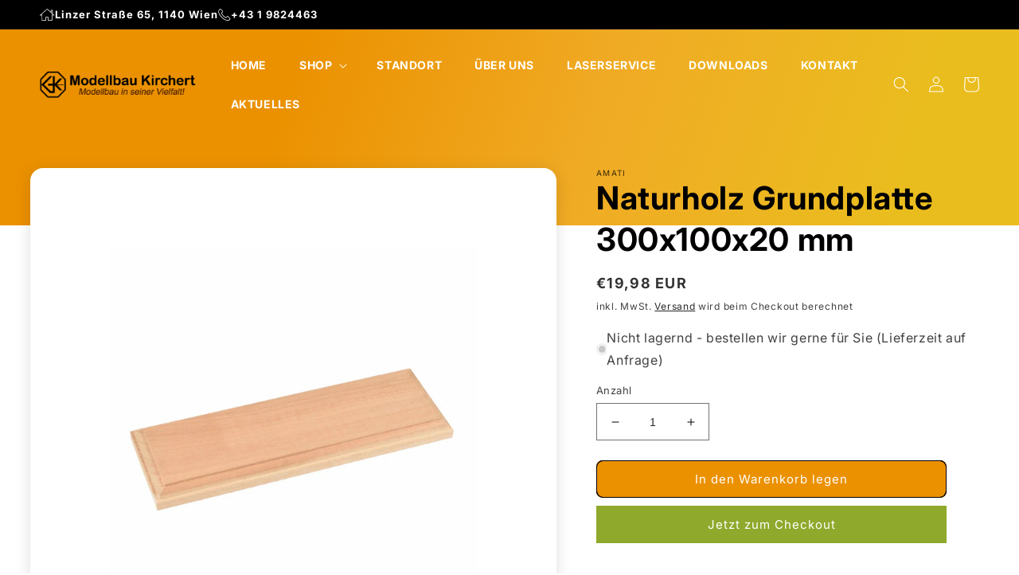

--- FILE ---
content_type: text/css
request_url: https://kirchert.at/cdn/shop/t/3/assets/component-newsletter.css?v=12660351044021019331670622272
body_size: -496
content:
.footer-block__newsletter{text-align:left;display:flex;justify-content:space-between;flex-direction:column}.newsletter-text{display:flex;flex-direction:column;justify-content:center;text-align:center;margin-bottom:1em}.newsletter-text .footer-block__heading{margin-bottom:0}.newsletter-text .newsletter-description{margin:0 auto}.newsletter-form{display:flex;flex-direction:column;justify-content:flex-end;align-items:center;width:100%;position:relative}@media screen and (min-width: 750px){.footer-block__newsletter{flex-direction:row}.newsletter-text{justify-content:flex-start;text-align:left;margin:0;padding-right:3em}.newsletter-form{align-items:flex-end;max-width:46rem}.newsletter-form__field-wrapper{max-width:46rem}}.newsletter-form__field-wrapper{width:100%}.newsletter-form__field-wrapper .field__input{padding-right:5rem}.newsletter-form__field-wrapper .field{z-index:0}.newsletter-form__message{justify-content:center;margin-bottom:0}.newsletter-form__message--success{margin-top:2rem}@media screen and (min-width: 750px){.newsletter-form__message{justify-content:flex-start}}.newsletter-form__button{width:4.4rem;margin:0;right:var(--inputs-border-width);top:0;height:100%;z-index:2}.newsletter-form__button:focus-visible{box-shadow:0 0 0 .3rem rgb(var(--color-background)),0 0 0 .4rem rgba(var(--color-foreground));background-color:rgb(var(--color-background))}.newsletter-form__button:focus{box-shadow:0 0 0 .3rem rgb(var(--color-background)),0 0 0 .4rem rgba(var(--color-foreground));background-color:rgb(var(--color-background))}.newsletter-form__button:not(:focus-visible):not(.focused){box-shadow:inherit;background-color:inherit}.newsletter-form__button .icon{width:1.5rem}
/*# sourceMappingURL=/cdn/shop/t/3/assets/component-newsletter.css.map?v=12660351044021019331670622272 */


--- FILE ---
content_type: text/css
request_url: https://kirchert.at/cdn/shop/t/3/assets/component-list-payment.css?v=139304415036213183891670545883
body_size: -725
content:
.list-payment {
  display: flex;
  flex-wrap: wrap;
  justify-content: flex-start;
  margin: -0.5rem 0;
  padding-left: 0;
}

.list-payment__item {
  align-items: center;
  display: flex;
  padding: 1.3rem;
}

.list-payment__item:first-child {
  padding-left: 0;
}
